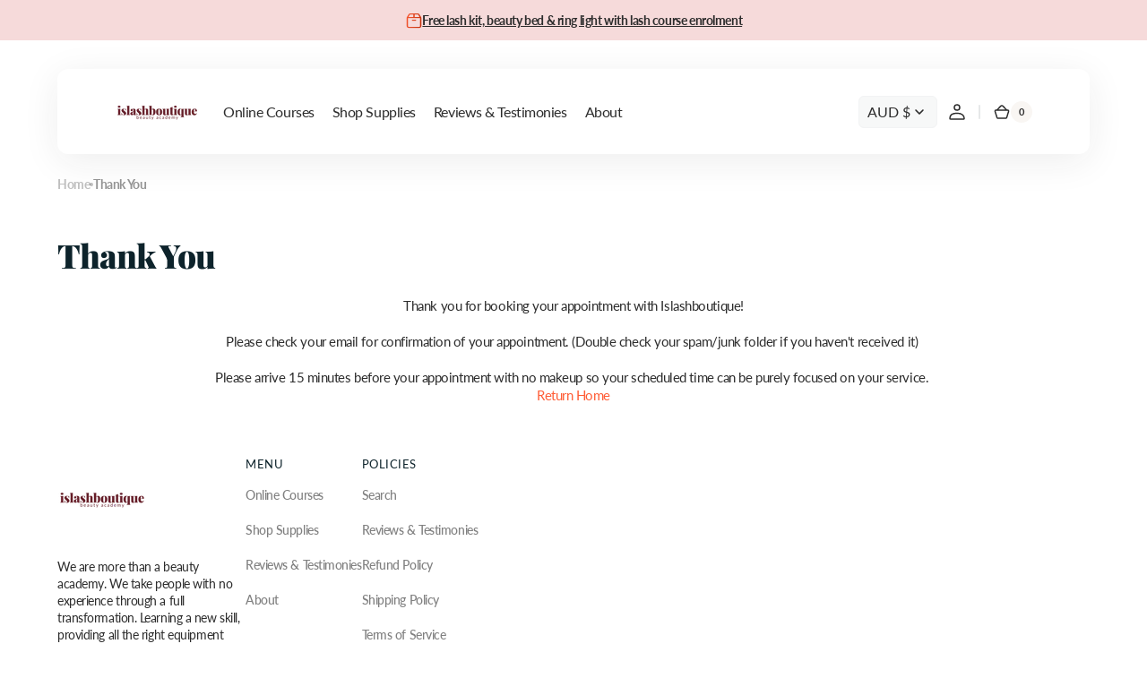

--- FILE ---
content_type: text/css
request_url: https://islashboutique.com/cdn/shop/t/36/assets/component-rte.css?v=7946013511136857181761789394
body_size: 233
content:
@charset "UTF-8";.rte:after{clear:both;content:"";display:block}.rte *{line-height:1.4}.rte>*:first-child{margin-top:0}.rte h1,.rte h2,.rte h3,.rte h4{margin-top:2.4rem;margin-bottom:1.6rem;line-height:var(--font-heading-line-height)}@media screen and (min-width: 576px){.rte h1,.rte h2,.rte h3,.rte h4{margin-top:3.2rem}}@media screen and (min-width: 750px){.rte h1,.rte h2,.rte h3,.rte h4{margin-top:4.8rem}}@media screen and (min-width: 1200px){.rte h1,.rte h2,.rte h3,.rte h4{margin-top:5.6rem}}.rte h1+p,.rte h2+p,.rte h3+p,.rte h4+p{margin-top:0}.rte div{margin:0}.rte p{margin:1.6rem 0}@media screen and (min-width: 576px){.rte p{margin:3.2rem 0}}.rte p:first-child{margin-top:0}.rte p:last-child{margin-bottom:0}.rte a{color:rgb(var(--color-accent));text-decoration:none;transition:opacity var(--duration-default) ease}.rte a:hover{opacity:.8}.rte img,.rte figure{max-width:100%}@media screen and (min-width: 1200px){.rte.article-template__content-rte img,.rte.article-template__content-rte figure{margin:2.4rem -13.8rem;width:108rem;max-width:unset}}.rte iframe{display:block;margin-left:auto;margin-right:auto;max-width:100%}.rte blockquote{position:relative;display:inline-flex;flex-direction:column;width:100%;padding:3.2rem;margin:3.2rem 0;border:none;border-radius:1.2rem;overflow:hidden;background-color:rgb(var(--color-background-secondary))}@media screen and (min-width: 990px){.rte blockquote{margin:4.8rem 0}}@media screen and (min-width: 1360px){.rte blockquote{margin-top:5.6rem;margin-bottom:5.6rem;padding:6.4rem}}.rte blockquote+*{margin-top:0}.rte blockquote:before{content:"";height:2.8rem;margin-bottom:2.4rem}@media screen and (min-width: 990px){.rte blockquote:before{height:3rem;margin-bottom:3.2rem}}@media screen and (min-width: 1360px){.rte blockquote:before{height:3.6rem;margin-bottom:4.4rem}}.rte blockquote:after{content:"\201c";position:absolute;top:-.2rem;height:8rem;margin-left:-.6rem;font-family:var(--font-heading-family);font-size:11rem;font-weight:var(--font-heading-weight);text-align:center;background:var(--gradient-accent);background-clip:text;-webkit-background-clip:text;-webkit-text-fill-color:transparent}@media screen and (min-width: 990px){.rte blockquote:after{top:-.4rem;font-size:12rem}}@media screen and (min-width: 1200px){.rte blockquote:after{top:1.2rem}}@media screen and (min-width: 1360px){.rte blockquote:after{top:1.6rem;height:10rem;margin-left:-.8rem;font-size:15rem}}.rte blockquote>*{margin:0}.rte blockquote p{font-size:1.6rem}.rte blockquote p:nth-child(2){margin-top:3.2rem;margin-bottom:.2rem;font-family:var(--font-body-family)}.rte blockquote p:nth-child(2)+p{font-size:1.4rem}.rte blockquote img{max-width:100%;width:auto;margin-left:0;margin-right:0}.rte *+blockquote{margin-top:0}@media screen and (min-width: 990px){.rte *+blockquote{margin-top:1.6rem}}@media screen and (min-width: 1360px){.rte *+blockquote{margin-top:2.4rem}}@media screen and (min-width: 1200px){.rte.article-template__content-rte blockquote{margin-left:-13.8rem;margin-right:-13.8rem;padding:4.8rem;width:108rem}}@media screen and (min-width: 1360px){.rte.article-template__content-rte blockquote{margin-top:5.6rem;margin-bottom:5.6rem;padding:6.4rem}}.rte.article-template__content-rte blockquote img{max-width:100%;width:auto;margin-left:0;margin-right:0}.rte:has(table){overflow-x:auto}.article-template__blocks_aside .article-template__content .rte img,.article-template__blocks_aside .article-template__content .rte figure,.article-template__blocks_aside .article-template__content .rte blockquote{max-width:100%;width:auto;margin-left:0;margin-right:0}@media screen and (min-width: 1430px){.article-template__blocks_aside .article-template__content .rte img,.article-template__blocks_aside .article-template__content .rte figure,.article-template__blocks_aside .article-template__content .rte blockquote{margin-left:calc(-.5*(100vw - 143rem));margin-right:calc(-.5*(100vw - 143rem));width:calc(100vw - 45rem - 4.8rem - 12.8rem);max-width:unset}}@media screen and (min-width: 1536px){.article-template__blocks_aside .article-template__content .rte img,.article-template__blocks_aside .article-template__content .rte figure,.article-template__blocks_aside .article-template__content .rte blockquote{margin-left:calc(-.5*(100vw - 148.4rem));margin-right:calc(-.5*(100vw - 148.4rem));width:calc(100vw - 68rem)}}@media screen and (min-width: 1760px){.article-template__blocks_aside .article-template__content .rte img,.article-template__blocks_aside .article-template__content .rte figure,.article-template__blocks_aside .article-template__content .rte blockquote{margin-left:calc(-.5*(1760px - 148.4rem));margin-right:calc(-.5*(1760px - 148.4rem));width:calc(1760px - 68rem)}}.article-template__blocks_aside .article-template__content .rte blockquote img{max-width:100%;width:auto;margin-left:0;margin-right:0}.rte_container img,.rte_container figure{height:auto;max-width:100%;margin-top:.8rem;margin-bottom:.8rem;border-radius:1.2rem}.rte_container figure>img{margin:0}.rte_container ol,.rte_container ul{padding-left:2.4rem;margin:0 0 1.6rem}@media screen and (min-width: 576px){.rte_container ol,.rte_container ul{margin:0 0 1.6rem .8rem}}.rte_container li{list-style:inherit;padding-left:.4rem;margin:1.6rem 0rem}.rte_container li:last-child{margin-bottom:0}.rte_container figcaption{font-size:1.6rem;color:rgb(var(--color-foreground-secondary))}.rte_container table{table-layout:fixed;overflow:auto;width:auto}@media screen and (min-width: 750px){.rte_container table td{padding-left:1.2rem;padding-right:1.2rem}}
/*# sourceMappingURL=/cdn/shop/t/36/assets/component-rte.css.map?v=7946013511136857181761789394 */


--- FILE ---
content_type: text/css
request_url: https://islashboutique.com/cdn/shop/t/36/assets/section-main-page.css?v=112311149474543516661761789395
body_size: -532
content:
.page-section+.shopify-section{padding-top:0}.page-section+.spaced-section .section-border-top__inner:before{background-color:rgba(var(--color-foreground-title),.2)}@media screen and (min-width: 990px){.page-section+.spaced-section .section-border-top__inner:before{top:-10rem}}.page-title{margin-top:0}.main-page-title{margin-bottom:3rem}@media screen and (min-width: 750px){.main-page-title{margin-bottom:4rem}}.page-placeholder-wrapper{display:flex;justify-content:center}.page-placeholder{width:52.5rem;height:52.5rem}
/*# sourceMappingURL=/cdn/shop/t/36/assets/section-main-page.css.map?v=112311149474543516661761789395 */


--- FILE ---
content_type: text/json
request_url: https://conf.config-security.com/model
body_size: 88
content:
{"title":"recommendation AI model (keras)","structure":"release_id=0x66:33:4a:3a:27:5e:31:2c:7e:43:53:23:6b:45:77:56:56:6b:2c:2b:41:7a:71:6f:2d:39:68:5b:43;keras;y35byt5hapl5bwbn8w90usjjynxcri5hemu5qhk3yesjx0hmiu8abh1cdm163rc3lr728k29","weights":"../weights/66334a3a.h5","biases":"../biases/66334a3a.h5"}